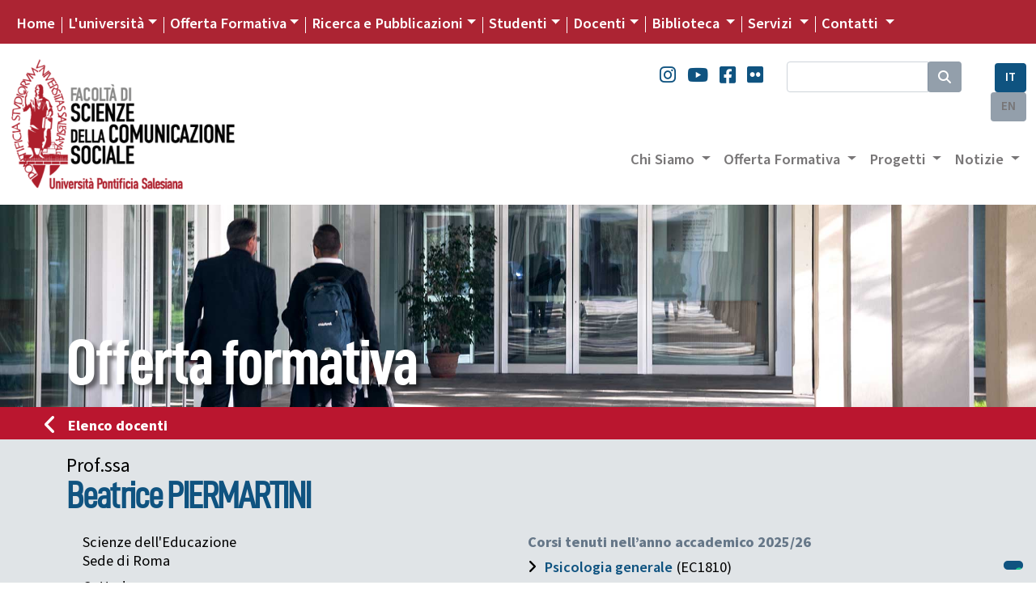

--- FILE ---
content_type: text/html; charset=UTF-8
request_url: https://fsc.unisal.it/docente/300813
body_size: 11463
content:

<!DOCTYPE html>
<html lang="it">

<head>
  <script type="text/javascript">
    var _iub = _iub || [];
    _iub.csConfiguration = {
      "siteId": 4104313,
      "cookiePolicyId": 93753809,
      "lang": "it",
      "storage": {
        "useSiteId": true
      }
    };
  </script>
  <script type="text/javascript" src="https://cs.iubenda.com/autoblocking/4104313.js"></script>
  <script type="text/javascript" src="//cdn.iubenda.com/cs/gpp/stub.js"></script>
  <script type="text/javascript" src="//cdn.iubenda.com/cs/iubenda_cs.js" charset="UTF-8" async></script>
  <meta charset="utf-8">

<!--
<meta name="viewport" content="width=device-width, initial-scale=1.0">  
<meta name="viewport" content="width=device-width, user-scalable=yes,initial-scale=1.0, minimum-scale=1.0">
-->
<meta name="viewport" content="width=device-width, initial-scale=1.0">

<meta name="mobile-web-app-capable" content="yes">


<meta name="description" content="Docente" />
<meta name="keywords" content="università salesiana, pontifical university, pontificial university, giovani, don bosco, educazione salesiana, pastorale giovanile salesiana, formazione culturale salesiana, sistema preventivo, educazione professionale, osservatorio giovani, osservatorio della gioventù, formazione professionale, sociologia della gioventù, scuola e formazione salesiana" />



<meta name="robots" content="index, follow">
<meta name="google-site-verification" content="LAOZ9GiLktmrWyMj3LPaKHsWr9g3bwWk2L7B1i8i7m8" />
<link rel="canonical" href="https://www.unisal.it/" />
<link rel="image_src" href="https://www.unisal.it/images/_set/logo-ups.jpg" />
<meta property="og:type" content="article" />
<meta property="og:title" content="Unisal" />
<meta property="og:description" content="Docente" />
<meta property="og:url" content="https://www.unisal.it/docente" />
<meta property="og:site_name" content="Università Pontificia Salesiana" />
<meta property="og:image" itemprop="image" content="https://www.unisal.it/images/_set/logo-ups.jpg" />
<meta property="og:locale" content="it_IT" />
<meta name="twitter:card" content="summary" />
<meta name="twitter:description" content="Docente" />
<meta name="twitter:title" content="UNISAL" />
<meta name="twitter:site" content="@Unisal" />
<meta name="twitter:image" content="https://www.unisal.it/images/_set/logo-ups.jpg" />

<!-- Fonts -->
<link rel="stylesheet" href="https://use.typekit.net/aab0qxa.css">
<!--
  <link href="https://fonts.googleapis.com/css?family=Source+Sans+Pro:300,300i,400,400i,600,700,700i,900,900i&display=swap" rel="stylesheet">
-->
<link rel="stylesheet" href="https://cdnjs.cloudflare.com/ajax/libs/font-awesome/6.4.2/css/all.min.css" integrity="sha512-z3gLpd7yknf1YoNbCzqRKc4qyor8gaKU1qmn+CShxbuBusANI9QpRohGBreCFkKxLhei6S9CQXFEbbKuqLg0DA==" crossorigin="anonymous" referrerpolicy="no-referrer" />


<!-- Latest compiled and minified CSS -->
<!-- CSS only -->
<!-- BS - OLD VERSION - <link rel="stylesheet" href="https://maxcdn.bootstrapcdn.com/bootstrap/4.3.1/css/bootstrap.min.css"> -->
<!-- BS5 -->
<link href="https://cdn.jsdelivr.net/npm/bootstrap@5.0.2/dist/css/bootstrap.min.css" rel="stylesheet" integrity="sha384-EVSTQN3/azprG1Anm3QDgpJLIm9Nao0Yz1ztcQTwFspd3yD65VohhpuuCOmLASjC" crossorigin="anonymous">

<!-- CSS -->
<link rel="stylesheet" href="/templates/unisal/it/css/flexslider-fonts.css" />
<link rel="stylesheet" href="https://cdnjs.cloudflare.com/ajax/libs/flexslider/2.7.2/flexslider.min.css" integrity="sha512-c7jR/kCnu09ZrAKsWXsI/x9HCO9kkpHw4Ftqhofqs+I2hNxalK5RGwo/IAhW3iqCHIw55wBSSCFlm8JP0sw2Zw==" crossorigin="anonymous" referrerpolicy="no-referrer" />
<link rel="stylesheet" href="/templates/unisal/it/css/animations.css" />
<link rel="stylesheet" href="/templates/unisal/it/css/style.css?ver=621929841" />
<link rel="stylesheet" href="/templates/unisal/it/css/style_responsive.css?ver=621929841" />
<link rel="stylesheet" href="/templates/unisal/it/css/pixelfabrica.css" />
<link rel="stylesheet" type="text/css" href="/templates/unisal/it/css/colors/fsc.css" />
  <link rel="stylesheet" href="/templates/unisal/it/css/docenti/singolo-docente.css" />





<!--[if lt IE 9]><script src="/media/jui/js/html5.js?1ee3023ea9f0264f798175bdd525925b" type="text/javascript"></script><![endif]-->
<!--<script src="https://www.unisal.it/home/hp_js/jquery.js" type="text/javascript"></script>-->
<!-- jQuery 341 -   
<script src="https://ajax.googleapis.com/ajax/libs/jquery/3.4.1/jquery.min.js"></script> -->
<!-- jQuery 360 -->
<script src="https://code.jquery.com/jquery-3.6.0.min.js" integrity="sha256-/xUj+3OJU5yExlq6GSYGSHk7tPXikynS7ogEvDej/m4=" crossorigin="anonymous"></script>
<!-- BS - OLD VERSION --
<script src="https://cdnjs.cloudflare.com/ajax/libs/popper.js/1.14.7/umd/popper.min.js"></script>
<script src="https://maxcdn.bootstrapcdn.com/bootstrap/4.3.1/js/bootstrap.min.js"></script>  -->

<!-- BS 5 JS -->
<script src="https://cdn.jsdelivr.net/npm/@popperjs/core@2.9.2/dist/umd/popper.min.js" integrity="sha384-IQsoLXl5PILFhosVNubq5LC7Qb9DXgDA9i+tQ8Zj3iwWAwPtgFTxbJ8NT4GN1R8p" crossorigin="anonymous"></script>
<script src="https://cdn.jsdelivr.net/npm/bootstrap@5.0.2/dist/js/bootstrap.min.js" integrity="sha384-cVKIPhGWiC2Al4u+LWgxfKTRIcfu0JTxR+EQDz/bgldoEyl4H0zUF0QKbrJ0EcQF" crossorigin="anonymous"></script>
<script src="/templates/unisal/it/js/touch-punch.js"></script>

<link rel="stylesheet" href="https://cdnjs.cloudflare.com/ajax/libs/fancybox/3.2.5/jquery.fancybox.min.css" />
<script src="https://cdnjs.cloudflare.com/ajax/libs/fancybox/3.2.5/jquery.fancybox.min.js"></script>
<script src="/templates/unisal/it/js/pixelfabrica.js"></script>
<script src="https://cdnjs.cloudflare.com/ajax/libs/flexslider/2.7.2/jquery.flexslider-min.js" integrity="sha512-BmoWLYENsSaAfQfHszJM7cLiy9Ml4I0n1YtBQKfx8PaYpZ3SoTXfj3YiDNn0GAdveOCNbK8WqQQYaSb0CMjTHQ==" crossorigin="anonymous" referrerpolicy="no-referrer"></script>

<script src="/templates/unisal/it/js/script.js?ver=621929841"></script>
<script src="/templates/unisal/it/js/docenti/singolo.js"></script>
<!-- FAVICON -->
<link rel="apple-touch-icon" sizes="57x57" href="/images/_set/favicon/apple-icon-57x57.png">
<link rel="apple-touch-icon" sizes="60x60" href="/images/_set/favicon/apple-icon-60x60.png">
<link rel="apple-touch-icon" sizes="72x72" href="/images/_set/favicon/apple-icon-72x72.png">
<link rel="apple-touch-icon" sizes="76x76" href="/images/_set/favicon/apple-icon-76x76.png">
<link rel="apple-touch-icon" sizes="114x114" href="/images/_set/favicon/apple-icon-114x114.png">
<link rel="apple-touch-icon" sizes="120x120" href="/images/_set/favicon/apple-icon-120x120.png">
<link rel="apple-touch-icon" sizes="144x144" href="/images/_set/favicon/apple-icon-144x144.png">
<link rel="apple-touch-icon" sizes="152x152" href="/images/_set/favicon/apple-icon-152x152.png">
<link rel="apple-touch-icon" sizes="180x180" href="/images/_set/favicon/apple-icon-180x180.png">
<link rel="icon" type="image/png" sizes="192x192" href="/images/_set/favicon/android-icon-192x192.png">
<link rel="icon" type="image/png" sizes="32x32" href="/images/_set/favicon/favicon-32x32.png">
<link rel="icon" type="image/png" sizes="96x96" href="/images/_set/favicon/favicon-96x96.png">
<link rel="icon" type="image/png" sizes="16x16" href="/images/_set/favicon/favicon-16x16.png">
<meta name="msapplication-TileColor" content="#ffffff">
<meta name="msapplication-TileImage" content="/images/_set/favicon/ms-icon-144x144.png">
<meta name="theme-color" content="#ffffff">

<link rel="shortcut icon" type="image/vnd.microsoft.icon" href="/images/_set/favicon/favicon.ico" />

<!-- Global site tag (gtag.js) - Google Analytics -->
<script async src="https://www.googletagmanager.com/gtag/js?id=UA-148934404-1"></script>
<script>
  window.dataLayer = window.dataLayer || [];

  function gtag() {
    dataLayer.push(arguments);
  }
  gtag('js', new Date());

  gtag('config', 'UA-148934404-1');
</script>
  <title>Facoltà di Scienze della Comunicazione Sociale - Università Pontificia Salesiana</title>
  </head>

<body class="fsc">
  <header class="custom-header sticky-lg-top">
    <div id="top-nav-wrapper" class="bg-unisal">
      <div class="container-fluid">
        <div class="wrapper">
          <div class="row">
            <div class="col">
              <div class="top-nav">
                <nav class="navbar navbar-expand-lg navbar-dark">
  <button class="navbar-toggler" type="button" data-bs-toggle="collapse" data-bs-target="#navbarSupportedContent" aria-controls="navbarSupportedContent" aria-expanded="false" aria-label="Toggle navigation">
    <span class="navbar-toggler-icon"></span>
  </button>
  <div class="collapse navbar-collapse" id="navbarSupportedContent">
    <ul class="navbar-nav me-auto topnav mb-2 mb-lg-0">
      
      
                    <li class="nav-item first-item">
                                <a class="nav-link active" aria-current="page" href="https://www.unisal.it/">Home</a>
            </li>

        
      
                    <li class="nav-item dropdown custom-dropdown">
                <a class="nav-link dropdown-toggle" href="#" data-bs-toggle="dropdown" data-bs-auto-close="outside" aria-expanded="false">L'università</a>
                <div id="universita" class="dropdown-menu shadow" data-bs-popper="none">
                    <div class="mega-content px-4">
                        <div class="container-fluid">
                            
                                                        <div class="row gx-5">
                            
                                                            <div class="col py-4 border-end">
                                    
                                                                            <h5>
                                                                                            Chi Siamo                                                                                    </h5>
                                    
                                    <div class="item-list">
                                                                                                                                    <a href="https://www.unisal.it/page/24-identita-missione" class="dropdown-item">
                                                    Identità, Missione e Programma                                                </a>
                                                                                                                                                                                <a href="https://www.unisal.it/page/4-storia" class="dropdown-item">
                                                    Storia                                                </a>
                                                                                                                                                                                <a href="https://www.unisal.it/page/7-pastorale-universitaria" class="dropdown-item">
                                                    Pastorale Universitaria                                                </a>
                                                                                                                                                                                <a href="https://www.unisal.it/page/29-ups-nel-mondo" class="dropdown-item">
                                                    UPS nel Mondo                                                </a>
                                                                                                                                                                                <a href="https://www.unisal.it/page/6088-convenzioni-accordi" class="dropdown-item">
                                                    Accordi con altre Università                                                </a>
                                                                                                                        </div>
                                </div>
                                                            <div class="col py-4 border-end">
                                    
                                                                            <h5>
                                                                                            Struttura                                                                                    </h5>
                                    
                                    <div class="item-list">
                                                                                                                                    <a href="https://www.unisal.it/page/30-autorita-accademiche" class="dropdown-item">
                                                    Autorità                                                </a>
                                                                                                                                                                                <a href="https://www.unisal.it/page/5-organi-accademici" class="dropdown-item">
                                                    Organi accademici                                                </a>
                                                                                                                                                                                <a href="https://www.unisal.it/page/31-consigli-e-commissioni" class="dropdown-item">
                                                    Consigli e Commissioni                                                </a>
                                                                                                                                                                                <a href="https://www.unisal.it/list/docenti" class="dropdown-item">
                                                    Docenti                                                </a>
                                                                                                                                                                                <a href="https://www.unisal.it/page/1633-studenti" class="dropdown-item">
                                                    Studenti                                                </a>
                                                                                                                        </div>
                                </div>
                                                            <div class="col py-4 border-end">
                                    
                                                                            <h5>
                                                                                            Qualità                                                                                    </h5>
                                    
                                    <div class="item-list">
                                                                                                                                    <a href="https://www.unisal.it/page/26-didattica" class="dropdown-item">
                                                    Didattica                                                </a>
                                                                                                                                                                                <a href="https://www.unisal.it/page/27-titoli-accademici" class="dropdown-item">
                                                    Titoli accademici                                                </a>
                                                                                                                                                                                <a href="https://www.unisal.it/page/1634-offerta-formativa" class="dropdown-item">
                                                    Offerta Formativa                                                </a>
                                                                                                                                                                                <a href="https://www.unisal.it/page/34-progetto-istituzionale-strategico-2022-2027" class="dropdown-item">
                                                    Progetto Istituzionale e Strategico                                                </a>
                                                                                                                        </div>
                                </div>
                                                            <div class="col py-4">
                                    
                                                                            <h5>
                                                                                            Statuti, regolamenti e norme                                                                                    </h5>
                                    
                                    <div class="item-list">
                                                                                                                                    <a href="https://www.unisal.it/page/1832-statuti-generali-e-ordinamento-degli-studi" class="dropdown-item">
                                                    Statuti e ordinamento degli Studi                                                </a>
                                                                                                                                                                                <a href="https://www.unisal.it/page/1834-statuti-generali-e-di-facolta" class="dropdown-item">
                                                    Statuti generali e di facoltà                                                </a>
                                                                                                                                                                                <a href="https://www.unisal.it//images/Rettorato/UPS-linee-guida-sul-contrasto-al-plagio.pdf" class="dropdown-item">
                                                    Documentazione antiplagio                                                </a>
                                                                                                                                                                                <a href="https://www.unisal.it/page/4839-documentazione-molestie" class="dropdown-item">
                                                    Documentazione molestie                                                </a>
                                                                                                                                                                                <a href="https://www.unisal.it/page/6727-safeguarding" class="dropdown-item">
                                                    Safeguarding                                                </a>
                                                                                                                        </div>
                                </div>
                            
                                                        </div> 
                        </div>
                    </div>
                </div>
            </li>

        
      
                    <li class="nav-item dropdown custom-dropdown">
                <a class="nav-link dropdown-toggle" href="#" data-bs-toggle="dropdown" data-bs-auto-close="outside" aria-expanded="false">Offerta Formativa</a>
                <div id="offerta-formativa" class="dropdown-menu shadow" data-bs-popper="none">
                    <div class="mega-content px-3">
                        <div class="container-fluid">
                            
                                                        <div class="row">
                                <div class="col-md-12 col-sm-12">
                                    <div class="row-cols-1 row-cols-sm-1 row-cols-md-3 gx-5 row">
                            
                                                            <div class="col py-4 border-end">
                                    
                                                                            <h5>
                                                                                            <a href="https://teologia.unisal.it/">Facoltà di Teologia</a>
                                            
                                                                                    </h5>
                                    
                                    <div class="item-list">
                                                                                                                                    <a href="https://teologia.unisal.it/page/3181-baccalaureato-in-teologia" class="dropdown-item">
                                                    Baccalaureato in Teologia                                                </a>
                                                                                                                                                                                <a href="https://teologia.unisal.it/page/3193-diploma-di-teologia" class="dropdown-item">
                                                    Diploma di Teologia                                                </a>
                                                                                                                                                                                <a href="https://teologia.unisal.it/page/3183-licenza-in-teologia-dogmatica" class="dropdown-item">
                                                    Licenza in Teologia Dogmatica                                                </a>
                                                                                                                                                                                <a href="https://teologia.unisal.it/page/3184-licenza-in-teologia-pastorale-pastorale-giovanile" class="dropdown-item">
                                                    Licenza in Pastorale Giovanile                                                </a>
                                                                                                                                                                                <a href="https://teologia.unisal.it/page/3186-licenza-in-teologia-spirituale-spiritualita-giovanile" class="dropdown-item">
                                                    Licenza in Spiritualità Giovanile                                                </a>
                                                                                                                                                                                <a href="https://teologia.unisal.it/page/3187-licenza-in-teologia-spirituale-formazione-dei-formatori-e-animatori-vocazionali" class="dropdown-item long-item">
                                                    Licenza in Formazione<br />dei Formatori e Animatori Vocazionali                                                </a>
                                                                                                                                                                                <a href="https://teologia.unisal.it/page/3188-licenza-in-teologia-spirituale-studi-salesiani" class="dropdown-item">
                                                    Licenza in Studi Salesiani                                                </a>
                                                                                                                                                                                <a href="https://teologia.unisal.it/page/3192-regolamenti-di-dottorato" class="dropdown-item">
                                                    Dottorato                                                </a>
                                                                                                                                                                                                                                     <hr />
                                                                                                                                                                                                                                <a href="https://teologia.unisal.it/page/4979-anno-di-pastorale" class="dropdown-item">
                                                    Anno di Pastorale                                                </a>
                                                                                                                        </div>
                                </div>
                                                            <div class="col py-4 border-end">
                                    
                                                                            <h5>
                                                                                            <a href="https://filosofia.unisal.it/">Facoltà di Filosofia</a>
                                            
                                                                                    </h5>
                                    
                                    <div class="item-list">
                                                                                                                                    <a href="https://filosofia.unisal.it/page/3153-baccalaureato" class="dropdown-item">
                                                    Baccalaureato in Filosofia                                                </a>
                                                                                                                                                                                <a href="https://filosofia.unisal.it/page/5716-baccalaureato-in-management-e-diritto-degli-ets-settore-e-delleconomia-sociale" class="dropdown-item long-item">
                                                    Baccalaureato in Management e Diritto<br />degli ETS e dell'Economia Sociale                                                </a>
                                                                                                                                                                                <a href="https://filosofia.unisal.it/page/4409-licenza-in-filosofia" class="dropdown-item">
                                                    Licenza in Filosofia                                                </a>
                                                                                                                                                                                <a href="https://filosofia.unisal.it/page/5715-licenza-in-etica-economia-e-diritto-del-terzo-settore" class="dropdown-item long-item">
                                                    Licenza in Etica economia <br />e diritto del Terzo settore                                                </a>
                                                                                                                                                                                <a href="https://filosofia.unisal.it/page/3154-licenza-in-scienze-storico-antropologiche" class="dropdown-item">
                                                    Licenza in Scienze storico-antropologiche                                                </a>
                                                                                                                                                                                <a href="https://filosofia.unisal.it/page/4334-licenza-in-scienze-umane-e-sociali" class="dropdown-item">
                                                    Licenza in Scienze umane e sociali                                                </a>
                                                                                                                                                                                <a href="https://filosofia.unisal.it/page/3156-diploma-universitario" class="dropdown-item">
                                                    Diploma universitario in Filosofia                                                </a>
                                                                                                                                                                                <a href="https://filosofia.unisal.it/page/3157-diploma-di-formazione-superiore" class="dropdown-item">
                                                    Diploma di formazione superiore in Filosofia                                                </a>
                                                                                                                                                                                <a href="https://filosofia.unisal.it/page/3155-dottorato" class="dropdown-item">
                                                    Dottorato                                                </a>
                                                                                                                        </div>
                                </div>
                                                            <div class="col py-4">
                                    
                                                                            <h5>
                                                                                            <a href="https://fse.unisal.it/">Facoltà di Scienze dell'Educazione</a>
                                            
                                                                                    </h5>
                                    
                                    <div class="item-list">
                                                                                                                                    <a href="https://psicologia.unisal.it" class="dropdown-item">
                                                    Psicologia                                                </a>
                                                                                                                                                                                <a href="https://fse.unisal.it/page/4310-curricolo-pedagogia-sociale" class="dropdown-item">
                                                    Pedagogia Sociale                                                </a>
                                                                                                                                                                                <a href="https://fse.unisal.it/page/4312-curricolo-catechetica" class="dropdown-item">
                                                    Catechetica                                                </a>
                                                                                                                                                                                <a href="https://fse.unisal.it/page/4311-curricolo-pedagogia-per-la-scuola-e-per-la-formazione-professionale" class="dropdown-item">
                                                    Pedagogia per la scuola<br />e per la formazione professionale                                                </a>
                                                                                                                                                                                <a href="https://fse.unisal.it/page/4313-curricolo-educazione-religiosa" class="dropdown-item">
                                                    Educazione religiosa                                                </a>
                                                                                                                                                                                <a href="https://fse.unisal.it/page/4314-curricolo-pedagogia-vocazionale" class="dropdown-item">
                                                    Pedagogia vocazionale                                                </a>
                                                                                                                                                                                <a href="https://fse.unisal.it/page/4315-curricolo-pedagogia-e-comunicazione" class="dropdown-item">
                                                    Pedagogia e Comunicazione                                                </a>
                                                                                                                                                                                <a href="https://fse.unisal.it/page/4316-dottorato" class="dropdown-item">
                                                    Dottorato                                                </a>
                                                                                                                        </div>
                                </div>
                                                            <div class="col py-4 border-end border-top">
                                    
                                                                            <h5>
                                                                                            <a href="https://latinitas.unisal.it/">Facoltà di Lettere Cristiane e Classiche</a>
                                            
                                                                                    </h5>
                                    
                                    <div class="item-list">
                                                                                                                                    <a href="https://latinitas.unisal.it/page/3206-baccalaureato" class="dropdown-item">
                                                    Baccalaureato in Lettere Cristiane e Classiche                                                </a>
                                                                                                                                                                                <a href="https://latinitas.unisal.it/page/3207-licenza" class="dropdown-item">
                                                    Licenza in Lettere Cristiane e Classiche                                                </a>
                                                                                                                                                                                <a href="https://latinitas.unisal.it/page/3209-diploma-in-latino-ecclesiastico" class="dropdown-item">
                                                    Diploma in latino ecclesiastico                                                </a>
                                                                                                                                                                                <a href="https://latinitas.unisal.it/page/3200-dottorato" class="dropdown-item">
                                                    Dottorato                                                </a>
                                                                                                                        </div>
                                </div>
                                                            <div class="col py-4 border-end border-top">
                                    
                                                                            <h5>
                                                                                            <a href="https://fsc.unisal.it/">Facoltà di Scienze della Comunicazione sociale</a>
                                            
                                                                                    </h5>
                                    
                                    <div class="item-list">
                                                                                                                                    <a href="https://fsc.unisal.it/page/1654-comunicazione-sociale-media-digitali-e-cultura" class="dropdown-item long-item">
                                                    Comunicazione sociale<br />Media Digitali e Cultura                                                </a>
                                                                                                                                                                                <a href="https://fsc.unisal.it/page/1655-comunicazione-sociale-media-digitali-e-cultura-indirizzo-comunicazione-pastorale" class="dropdown-item long-item">
                                                    Comunicazione sociale<br />Media digitali e Cultura, indirizzo Pastorale                                                </a>
                                                                                                                                                                                <a href="https://fsc.unisal.it/page/3218-dottorato" class="dropdown-item">
                                                    Dottorato                                                </a>
                                                                                                                        </div>
                                </div>
                                                            <div class="col py-4 border-top">
                                    
                                                                            <h5>
                                                                                            Altri corsi                                                                                    </h5>
                                    
                                    <div class="item-list">
                                                                                                                                    <a href="https://www.unisal.it/page/1723-post-lauream" class="dropdown-item">
                                                    Post Lauream                                                </a>
                                                                                                                                                                                <a href="https://www.unisal.it/page/1745-altri-corsi" class="dropdown-item">
                                                    Aggiornamento e Formazione                                                </a>
                                                                                                                        </div>
                                </div>
                            
                                                                </div> </div> </div> 
                        </div>
                    </div>
                </div>
            </li>

        
      
                    <li class="nav-item dropdown custom-dropdown">
                <a class="nav-link dropdown-toggle" href="#" data-bs-toggle="dropdown" data-bs-auto-close="outside" aria-expanded="false">Ricerca e Pubblicazioni</a>
                <div id="ricerca" class="dropdown-menu shadow" data-bs-popper="none">
                    <div class="mega-content px-4">
                        <div class="container-fluid">
                            
                                                        <div class="row gx-5">
                            
                                                            <div class="col py-4 border-end">
                                    
                                                                            <h5>
                                                                                            Progetti                                                                                    </h5>
                                    
                                    <div class="item-list">
                                                                                                                                    <a href="https://www.unisal.it/page/6843-esperienza-educativa" class="dropdown-item">
                                                    Esperienza educativa salesiana                                                </a>
                                                                                                                                                                                <a href="https://www.unisal.it/page/4928-giovani-affetti-identita" class="dropdown-item">
                                                    Giovani, affetti e identità                                                </a>
                                                                                                                                                                                <a href="https://francescodisales.unisal.it/" class="dropdown-item">
                                                    San Francesco di Sales                                                </a>
                                                                                                                                                                                <a href="https://www.unisal.it/page/21-giovani-e-scelte-di-vita" class="dropdown-item">
                                                    Giovani e scelte di vita                                                </a>
                                                                                                                                                                                <a href="https://www.unisal.it/page/4943-green-ups" class="dropdown-item">
                                                    Green UPS                                                </a>
                                                                                                                        </div>
                                </div>
                                                            <div class="col py-4 border-end">
                                    
                                                                            <h5>
                                                                                            Centri di Ricerca                                                                                    </h5>
                                    
                                    <div class="item-list">
                                                                                                                                    <a href="https://www.unisal.it/page/1632-osservatorio-internazionale-della-gioventu" class="dropdown-item">
                                                    Osservatorio della Gioventù                                                </a>
                                                                                                                                                                                <a href="https://www.unisal.it/page/1635-centro-studi-don-bosco" class="dropdown-item">
                                                    Centro Studi Don Bosco                                                </a>
                                                                                                                                                                                <a href="https://www.salesian.online/" class="dropdown-item">
                                                    Salesian Online                                                </a>
                                                                                                                                                                                <a href="https://www.unisal.it/page/6466-salesian-ai" class="dropdown-item">
                                                    Salesian AI                                                </a>
                                                                                                                        </div>
                                </div>
                                                            <div class="col py-4 border-end">
                                    
                                                                            <h5>
                                             
                                                <a target="_blank" href="https://www.editricelas.it">Editrice LAS</a>
                                                                                    </h5>
                                    
                                    <div class="item-list">
                                                                                                                                    <a href="https://editricelas.it/" target="_blank" class="dropdown-item">
                                                    Novità                                                </a>
                                                                                                                                                                                <a href="https://editricelas.it/16-libri" target="_blank" class="dropdown-item">
                                                    Libri                                                </a>
                                                                                                                                                                                <a href="https://editricelas.it/17-e-book" target="_blank" class="dropdown-item">
                                                    Ebook                                                </a>
                                                                                                                        </div>
                                </div>
                                                            <div class="col py-4">
                                    
                                                                            <h5>
                                                                                            Riviste                                                                                    </h5>
                                    
                                    <div class="item-list">
                                                                                                                                    <a href="https://salesianum.unisal.it" class="dropdown-item">
                                                    Salesianum                                                </a>
                                                                                                                                                                                <a href="https://www.unisal.it/page/37-orientamenti-pedagogici" class="dropdown-item">
                                                    Orientamenti pedagogici                                                </a>
                                                                                                                                                                                <a href="http://rivistadipedagogiareligiosa.unisal.it/?page_id=18239" class="dropdown-item">
                                                    Catechetica ed Educazione                                                </a>
                                                                                                                                                                                <a href="https://www.unisal.it/page/5868-rivista-notizie-ups" class="dropdown-item">
                                                    Notizie UPS                                                </a>
                                                                                                                        </div>
                                </div>
                            
                                                        </div> 
                        </div>
                    </div>
                </div>
            </li>

        
      
                    <li class="nav-item dropdown custom-dropdown">
                <a class="nav-link dropdown-toggle" href="#" data-bs-toggle="dropdown" data-bs-auto-close="outside" aria-expanded="false">Studenti</a>
                <div id="studenti" class="dropdown-menu shadow" data-bs-popper="none">
                    <div class="mega-content px-4">
                        <div class="container-fluid">
                            
                                                        <div class="row gx-5">
                            
                                                            <div class="col py-4 border-end">
                                    
                                                                            <h5>
                                                                                            <a href="https://www.unisal.it/page/16-segreteria-generale">Segreteria Generale</a>
                                            
                                                                                    </h5>
                                    
                                    <div class="item-list">
                                                                                                                                    <a href="https://www.unisal.it/page/4914-orientamento" class="dropdown-item">
                                                    Orientamento                                                </a>
                                                                                                                                                                                <a href="https://www.unisal.it/page/4460-modalita-di-iscrizione-ups" class="dropdown-item">
                                                    Iscrizioni                                                </a>
                                                                                                                                                                                <a href="https://www.unisal.it/page/1848-tasse-accademiche" class="dropdown-item">
                                                    Tasse Accademiche                                                </a>
                                                                                                                                                                                <a href="https://sas.unisal.it/?id=oralez" target="_blank" class="dropdown-item">
                                                    Orari delle lezioni                                                </a>
                                                                                                                                                                                <a href="https://sas.unisal.it/?id=calendari" target="_blank" class="dropdown-item">
                                                    Calendario Accademico                                                </a>
                                                                                                                                                                                <a href="https://sas.unisal.it/" target="_blank" class="dropdown-item">
                                                    Avvisi e Scadenze                                                </a>
                                                                                                                                                                                                                                     <div class="dropdown-divider"></div>
                                                                                                                                                                                                                                <a href="https://www.unisal.it/page/16-segreteria-generale" class="dropdown-item">
                                                    Ordo Accademico                                                </a>
                                                                                                                                                                                <a href="https://www.unisal.it/page/1746-annuario-ups" class="dropdown-item">
                                                    Annuario                                                </a>
                                                                                                                                                                                                                                     <div class="dropdown-divider"></div>
                                                                                                                                                                                                                                <a href="https://www.unisal.it/list/corsi" class="dropdown-item">
                                                    Elenco dei Corsi                                                </a>
                                                                                                                                                                                <a href="https://sas.unisal.it/?id=corsiprog" target="_blank" class="dropdown-item">
                                                    Programmi dei corsi                                                </a>
                                                                                                                                                                                                                                     <div class="dropdown-divider"></div>
                                                                                                                                                                                                                                <a href="https://www.unisal.it/page/7-pastorale-universitaria" class="dropdown-item">
                                                    Pastorale Universitaria                                                </a>
                                                                                                                        </div>
                                </div>
                                                            <div class="col py-4">
                                    
                                                                            <h5>
                                                                                            Risorse Online                                                                                    </h5>
                                    
                                    <div class="item-list">
                                                                                                                                    <a href="https://sas.unisal.it/" target="_blank" class="dropdown-item">
                                                    SAS                                                </a>
                                                                                                                                                                                <a href="https://geco.unisal.it/" target="_blank" class="dropdown-item">
                                                    GECO                                                </a>
                                                                                                                                                                                <a href="https://www.unisal.it/page/1657-citavi" target="_blank" class="dropdown-item">
                                                    CITAVI                                                </a>
                                                                                                                                                                                <a href="https://www.unisal.it/page/14-mediateca" class="dropdown-item">
                                                    Mediateca                                                </a>
                                                                                                                                                                                <a href="https://outlook.office365.com/mail/" target="_blank" class="dropdown-item">
                                                    Webmail                                                </a>
                                                                                                                        </div>
                                </div>
                            
                                                        </div> 
                        </div>
                    </div>
                </div>
            </li>

        
      
                    <li class="nav-item dropdown custom-dropdown">
                <a class="nav-link dropdown-toggle" href="#" data-bs-toggle="dropdown" data-bs-auto-close="outside" aria-expanded="false">Docenti</a>
                <div id="docenti" class="dropdown-menu shadow" data-bs-popper="none">
                    <div class="mega-content px-4">
                        <div class="container-fluid">
                            
                                                        <div class="row gx-5">
                            
                                                            <div class="col py-4 border-end">
                                    
                                                                            <h5>
                                                                                            <a href="https://www.unisal.it/page/16-segreteria-generale">Segreteria Generale</a>
                                            
                                                                                    </h5>
                                    
                                    <div class="item-list">
                                                                                                                                    <a href="https://www.unisal.it/list/docenti" target="_blank" class="dropdown-item">
                                                    Elenco Docenti                                                </a>
                                                                                                                                                                                <a href="https://sas.unisal.it/?id=oralez" target="_blank" class="dropdown-item">
                                                    Orari delle lezioni                                                </a>
                                                                                                                                                                                <a href="https://sas.unisal.it/?id=calendari" target="_blank" class="dropdown-item">
                                                    Calendario Accademico                                                </a>
                                                                                                                                                                                <a href="https://sas.unisal.it/" target="_blank" class="dropdown-item">
                                                    Avvisi e Scadenze                                                </a>
                                                                                                                                                                                                                                     <div class="dropdown-divider"></div>
                                                                                                                                                                                                                                <a href="https://www.unisal.it/page/16-segreteria-generale" class="dropdown-item">
                                                    Ordo Accademico                                                </a>
                                                                                                                                                                                <a href="https://www.unisal.it/page/1746-annuario-ups" class="dropdown-item">
                                                    Annuario                                                </a>
                                                                                                                                                                                                                                     <div class="dropdown-divider"></div>
                                                                                                                                                                                                                                <a href="https://www.unisal.it/list/corsi" class="dropdown-item">
                                                    Elenco dei Corsi                                                </a>
                                                                                                                                                                                <a href="https://sas.unisal.it/?id=corsiprog" target="_blank" class="dropdown-item">
                                                    Programmi dei corsi                                                </a>
                                                                                                                        </div>
                                </div>
                                                            <div class="col py-4">
                                    
                                                                            <h5>
                                                                                            Risorse Online                                                                                    </h5>
                                    
                                    <div class="item-list">
                                                                                                                                    <a href="https://sas.unisal.it/" target="_blank" class="dropdown-item">
                                                    SAS                                                </a>
                                                                                                                                                                                <a href="https://geco.unisal.it/" target="_blank" class="dropdown-item">
                                                    GECO                                                </a>
                                                                                                                                                                                <a href="https://www.unisal.it/page/1657-citavi" target="_blank" class="dropdown-item">
                                                    CITAVI                                                </a>
                                                                                                                                                                                <a href="https://www.unisal.it/page/14-mediateca" class="dropdown-item">
                                                    Mediateca                                                </a>
                                                                                                                                                                                <a href="https://outlook.office365.com/mail/" target="_blank" class="dropdown-item">
                                                    Webmail                                                </a>
                                                                                                                        </div>
                                </div>
                            
                                                        </div> 
                        </div>
                    </div>
                </div>
            </li>

        
      
                    <li class="nav-item dropdown no-megamenu">
                                <a href="https://www.unisal.it/page/10-biblioteca-don-bosco" class="nav-link dropdown-toggle" id="navbarDropdown" role="button" data-bs-toggle="dropdown" aria-expanded="false">
                    Biblioteca                </a>
                <ul class="dropdown-menu" aria-labelledby="navbarDropdown">
                                                                        <li>
                                <a href="https://biblioteca.unisal.it" target="_blank" class="dropdown-item">
                                    Biblioteca Don Bosco                                </a>
                            </li>
                                                            </ul>
            </li>

        
      
                    <li class="nav-item dropdown no-megamenu">
                                <a href="#" class="nav-link dropdown-toggle" id="navbarDropdown" role="button" data-bs-toggle="dropdown" aria-expanded="false">
                    Servizi                </a>
                <ul class="dropdown-menu" aria-labelledby="navbarDropdown">
                                                                        <li>
                                <a href="https://www.unisal.it/page/12-centro-stampa" class="dropdown-item">
                                    Centro Stampa                                </a>
                            </li>
                                                                                                <li>
                                <a href="https://www.unisal.it/page/9-centro-di-servizi-informatici-e-telematici-cesit" class="dropdown-item">
                                    CeSIT                                </a>
                            </li>
                                                                                                <li>
                                <a href="https://www.unisal.it/page/11-centro-psicopedagogico" class="dropdown-item">
                                    Centro Psicopedagogico                                </a>
                            </li>
                                                                                                <li>
                                <a href="https://sites.google.com/site/bedandstudy/" target="_blank" class="dropdown-item">
                                    Alloggi Studenti                                </a>
                            </li>
                                                                                                <li>
                                <a href="https://www.unisal.it/page/1656-mensa-universitaria" class="dropdown-item">
                                    Bar e Mensa                                </a>
                            </li>
                                                                                                <div class="dropdown-divider"></div>
                                                                                                <li>
                                <a href="https://outlook.office365.com/mail/" target="_blank" class="dropdown-item">
                                    Webmail                                </a>
                            </li>
                                                            </ul>
            </li>

        
      
                    <li class="nav-item dropdown no-megamenu">
                                <a href="#" class="nav-link dropdown-toggle" id="navbarDropdown" role="button" data-bs-toggle="dropdown" aria-expanded="false">
                    Contatti                </a>
                <ul class="dropdown-menu" aria-labelledby="navbarDropdown">
                                                                        <li>
                                <a href="https://www.unisal.it/page/4710-comunicazione-e-sviluppo" class="dropdown-item">
                                    Comunicazione e Sviluppo                                </a>
                            </li>
                                                                                                <li>
                                <a href="https://www.unisal.it/page/4919-contatti" class="dropdown-item">
                                    Contatti                                </a>
                            </li>
                                                                                                <li>
                                <a href="https://www.unisal.it/page/36-dove-siamo" class="dropdown-item">
                                    Dove Siamo                                </a>
                            </li>
                                                            </ul>
            </li>

        
          </ul>
  </div>
</nav>
              </div>
            </div>
          </div>
        </div>
      </div>
    </div>
    <div class="container-fluid">
      <div class="row">
        <div class="col-md-3 col-sm-12 col-lg-3">
          <div class="logo py-3">
            <a href="/"><img id="logo-img" src="/templates/unisal/it/assets/loghi/fsc.png" class="logoups" /></a>
          </div>
        </div>
        <div class="col-md-9 col-sm-12 col-lg-9">
          <div class="wrapper-right social cerca">
            <div class="row justify-content-end">
              <div class="col-md-5 col-sm-12 col-lg-3">
                <div class="my-2">
                  <a href="https://www.instagram.com/fsc_unisal/" target="_blank"><span class="fab fa-instagram"></span></a>
				<a href="https://www.youtube.com/c/videoFSC" target="_blank"><span class="fab fa-youtube"></span></a>
				<a href="https://www.facebook.com/FSCunisal/" target="_blank"><span class="fab fa-facebook-square"></span></a>
				<a href="https://www.flickr.com/photos/fscunisal/albums" target="_blank"><span class="fab fa-flickr"></span></a>                </div>
              </div>
              <div class="col-md-5 col-sm-12 col-lg-3">
                <div class="cerca">
                  <form action="/search" method="GET" class="search-form">
                    <div class="input-group">
                      <input type="text" name="txt" class="form-control form-control-md custom-searchbox">
                      <div class="input-group-append">
                        <input type="submit" value="" class="btn btn-secondary btn-md iconfont">
                      </div>
                    </div>
                  </form>
                </div>
              </div>
              <div class="col-md-3 col-sm-12 col-lg-1">
                <div class="lang-selector">
                  <a id="lingua-it" href="/it" class="btn btn-link active">IT</a><a id="lingua-en" href="/en" class="btn btn-link">EN</a>                </div>
              </div>
            </div>
          </div>
          <div class="row justify-content-end">
            <div class="col-lg-6 col-sm-12 col-md-9 offset-lg-3">
              <div class="menu-contestuale" style="float:right;">
                <nav class="navbar navbar-expand-lg navbar-dark bg-white d-none d-lg-block">
<div class="container-fluid nav-contestuale">
	<button class="navbar-toggler" type="button" data-bs-toggle="collapse-facolta" data-bs-target="#facolta_nav">
		<span class="navbar-toggler-icon"></span>
	</button>
	<div class="collapse-facolta navbar-collapse" id="facolta_nav">
		<ul class="navbar-nav">
			<li class='nav-item dropdown no-megamenu'>
          <a class='nav-link dropdown-toggle' href='#' id='navbarDropdown' role='button' data-bs-toggle='dropdown' aria-expanded='false'>
            Chi Siamo
          </a>
          <ul class='dropdown-menu' aria-labelledby='navbarDropdown'><li><a class='dropdown-item' target='' href='https://fsc.unisal.it/page/3213-storia'>Storia</a></li><li><a class='dropdown-item' target='' href='https://fsc.unisal.it/page/3214-visione-missione-obiettivi'>Visione, missione, obiettivi</a></li><li><a class='dropdown-item' target='' href='https://fsc.unisal.it/page/3219-organi-di-facolta'>Organi di facoltà</a></li><li><a class='dropdown-item' target='' href='https://fsc.unisal.it/page/3215-offerta-formativa'>Offerta formativa</a></li><li><a class='dropdown-item' target='' href='https://fsc.unisal.it/list/docenti'>Docenti</a></li><li><a class='dropdown-item' target='' href='https://fsc.unisal.it/page/3220-risorse'>Risorse per la didattica</a></li><li><a class='dropdown-item' target='' href='https://fsc.unisal.it/page/3221-iscrizioni'>Iscrizioni</a></li><li><a class='dropdown-item' target='' href='https://fsc.unisal.it/page/3222-tasse'>Tasse</a></li><li><a class='dropdown-item' target='' href='https://fsc.unisal.it/page/3223-faq'>FAQ</a></li><li><a class='dropdown-item' target='' href='https://fsc.unisal.it/page/4384-contatti'>Contatti</a></li></ul>
            </li><li class='nav-item dropdown no-megamenu'>
          <a class='nav-link dropdown-toggle' href='#' id='navbarDropdown' role='button' data-bs-toggle='dropdown' aria-expanded='false'>
            Offerta Formativa
          </a>
          <ul class='dropdown-menu' aria-labelledby='navbarDropdown'><li><h5 class='dropdown-custom'>Comunicazione sociale,<br />Media digitali e Cultura</h5></li><li><a class='dropdown-item' target='' href='https://fsc.unisal.it/page/3216-baccalaureato'>Baccalaureato</a></li><li><a class='dropdown-item' target='' href='https://fsc.unisal.it/page/3217-licenza'>Licenza</a></li><li><a class='dropdown-item' target='' href='https://fsc.unisal.it/page/3218-dottorato'>Dottorato</a></li><li><h5 class='dropdown-custom'>Comunicazione sociale,<br />Media digitali e Cultura.<br />Indirizzo comunicazione pastorale</h5></li><li><a class='dropdown-item' target='' href='https://fsc.unisal.it/page/4349-baccalaureato-indirizzo-comunicazione-pastorale'>Baccalaureato</a></li><li><a class='dropdown-item' target='' href='https://fsc.unisal.it/page/3217-licenza'>Licenza</a></li><li><hr class='dropdown-divider'></li><li><a class='dropdown-item' target='' href='https://fsc.unisal.it/list/docenti'>Docenti</a></li><li><a class='dropdown-item' target='' href='https://fsc.unisal.it/list/corsi'>Corsi</a></li><li><a class='dropdown-item' target='' href='https://fsc.unisal.it/page/4485-orario-lezioni'>Orario delle lezioni</a></li><li><a class='dropdown-item' target='' href='https://fsc.unisal.it/page/3220-risorse-per-la-didattica'>Risorse per la didattica</a></li></ul>
            </li><li class='nav-item dropdown no-megamenu'>
          <a class='nav-link dropdown-toggle' href='#' id='navbarDropdown' role='button' data-bs-toggle='dropdown' aria-expanded='false'>
            Progetti
          </a>
          <ul class='dropdown-menu' aria-labelledby='navbarDropdown'><li><a class='dropdown-item' target='' href='https://fsc.unisal.it/page/17-open-prisma'>Open Prisma</a></li><li><a class='dropdown-item' target='' href='https://fsc.unisal.it/page/19-la-comunicazione'>La Comunicazione</a></li><li><a class='dropdown-item' target='' href='https://fsc.unisal.it/page/4606-dalla-parte-del-non-profit'>Dalla parte del non profit</a></li><li><a class='dropdown-item' target='' href='https://fsc.unisal.it/page/18-iacq-intelligenza-artificiale-e-computer-quantistici'>#IACQ - Intelligenza Artificiale<br /> e Computer Quantistici</a></li><li><a class='dropdown-item' target='' href='https://fsc.unisal.it/page/4385-chiesa-e-comunicazione'>Chiesa e Comunicazione</a></li><li><a class='dropdown-item' target='' href='https://fsc.unisal.it/page/4613-upsound-radio'>Upsound Radio</a></li><li><a class='dropdown-item' target='' href='https://fsc.unisal.it/dante2021/'>Dante 2021</a></li><li><a class='dropdown-item' target='' href='https://fsc.unisal.it/page/5805-social-media-essentials'>Social Media Essentials</a></li></ul>
            </li><li class='nav-item dropdown no-megamenu'>
          <a class='nav-link dropdown-toggle' href='#' id='navbarDropdown' role='button' data-bs-toggle='dropdown' aria-expanded='false'>
            Notizie
          </a>
          <ul class='dropdown-menu' aria-labelledby='navbarDropdown'><li><a class='dropdown-item' target='' href='https://fsc.unisal.it/notizie/'>Notizie</a></li><li><a class='dropdown-item' target='' href='https://fsc.unisal.it/notizie/appuntamenti'>Appuntamenti</a></li><li><a class='dropdown-item' target='' href='https://fsc.unisal.it/notizie/vita-universita'>Vita in FSC</a></li><li><a class='dropdown-item' target='' href='https://fsc.unisal.it/notizie/racconti'>Racconti</a></li><li><a class='dropdown-item' target='' href='https://fsc.unisal.it/notizie/pubblicazioni'>Pubblicazioni</a></li></ul>
            </li>		</ul>
	</div> <!-- navbar-collapse.// -->
</div> <!-- container-fluid.// -->
</nav>

<div class="accordion d-lg-none menu-facolta" id="accordion-menu-facolta">
  <div class="accordion-item">
    <h2 class="accordion-header" id="headingOne">
      <button class="accordion-button collapsed" type="button" data-bs-toggle="collapse" data-bs-target="#collapseOne" aria-expanded="true" aria-controls="collapseOne">
        Menu facoltà      </button>
    </h2>
    <div id="collapseOne" class="accordion-collapse collapse" aria-labelledby="headingOne" data-bs-parent="#accordion-menu-facolta">
      <div class="accordion-body">
      <ul class="navbar-nav">
			<li class='nav-item dropdown no-megamenu'>
          <a class='nav-link dropdown-toggle' href='#' id='navbarDropdown' role='button' data-bs-toggle='dropdown' aria-expanded='false'>
            Chi Siamo
          </a>
          <ul class='dropdown-menu' aria-labelledby='navbarDropdown'><li><a class='dropdown-item' target='' href='https://fsc.unisal.it/page/3213-storia'>Storia</a></li><li><a class='dropdown-item' target='' href='https://fsc.unisal.it/page/3214-visione-missione-obiettivi'>Visione, missione, obiettivi</a></li><li><a class='dropdown-item' target='' href='https://fsc.unisal.it/page/3219-organi-di-facolta'>Organi di facoltà</a></li><li><a class='dropdown-item' target='' href='https://fsc.unisal.it/page/3215-offerta-formativa'>Offerta formativa</a></li><li><a class='dropdown-item' target='' href='https://fsc.unisal.it/list/docenti'>Docenti</a></li><li><a class='dropdown-item' target='' href='https://fsc.unisal.it/page/3220-risorse'>Risorse per la didattica</a></li><li><a class='dropdown-item' target='' href='https://fsc.unisal.it/page/3221-iscrizioni'>Iscrizioni</a></li><li><a class='dropdown-item' target='' href='https://fsc.unisal.it/page/3222-tasse'>Tasse</a></li><li><a class='dropdown-item' target='' href='https://fsc.unisal.it/page/3223-faq'>FAQ</a></li><li><a class='dropdown-item' target='' href='https://fsc.unisal.it/page/4384-contatti'>Contatti</a></li></ul>
            </li><li class='nav-item dropdown no-megamenu'>
          <a class='nav-link dropdown-toggle' href='#' id='navbarDropdown' role='button' data-bs-toggle='dropdown' aria-expanded='false'>
            Offerta Formativa
          </a>
          <ul class='dropdown-menu' aria-labelledby='navbarDropdown'><li><h5 class='dropdown-custom'>Comunicazione sociale,<br />Media digitali e Cultura</h5></li><li><a class='dropdown-item' target='' href='https://fsc.unisal.it/page/3216-baccalaureato'>Baccalaureato</a></li><li><a class='dropdown-item' target='' href='https://fsc.unisal.it/page/3217-licenza'>Licenza</a></li><li><a class='dropdown-item' target='' href='https://fsc.unisal.it/page/3218-dottorato'>Dottorato</a></li><li><h5 class='dropdown-custom'>Comunicazione sociale,<br />Media digitali e Cultura.<br />Indirizzo comunicazione pastorale</h5></li><li><a class='dropdown-item' target='' href='https://fsc.unisal.it/page/4349-baccalaureato-indirizzo-comunicazione-pastorale'>Baccalaureato</a></li><li><a class='dropdown-item' target='' href='https://fsc.unisal.it/page/3217-licenza'>Licenza</a></li><li><hr class='dropdown-divider'></li><li><a class='dropdown-item' target='' href='https://fsc.unisal.it/list/docenti'>Docenti</a></li><li><a class='dropdown-item' target='' href='https://fsc.unisal.it/list/corsi'>Corsi</a></li><li><a class='dropdown-item' target='' href='https://fsc.unisal.it/page/4485-orario-lezioni'>Orario delle lezioni</a></li><li><a class='dropdown-item' target='' href='https://fsc.unisal.it/page/3220-risorse-per-la-didattica'>Risorse per la didattica</a></li></ul>
            </li><li class='nav-item dropdown no-megamenu'>
          <a class='nav-link dropdown-toggle' href='#' id='navbarDropdown' role='button' data-bs-toggle='dropdown' aria-expanded='false'>
            Progetti
          </a>
          <ul class='dropdown-menu' aria-labelledby='navbarDropdown'><li><a class='dropdown-item' target='' href='https://fsc.unisal.it/page/17-open-prisma'>Open Prisma</a></li><li><a class='dropdown-item' target='' href='https://fsc.unisal.it/page/19-la-comunicazione'>La Comunicazione</a></li><li><a class='dropdown-item' target='' href='https://fsc.unisal.it/page/4606-dalla-parte-del-non-profit'>Dalla parte del non profit</a></li><li><a class='dropdown-item' target='' href='https://fsc.unisal.it/page/18-iacq-intelligenza-artificiale-e-computer-quantistici'>#IACQ - Intelligenza Artificiale<br /> e Computer Quantistici</a></li><li><a class='dropdown-item' target='' href='https://fsc.unisal.it/page/4385-chiesa-e-comunicazione'>Chiesa e Comunicazione</a></li><li><a class='dropdown-item' target='' href='https://fsc.unisal.it/page/4613-upsound-radio'>Upsound Radio</a></li><li><a class='dropdown-item' target='' href='https://fsc.unisal.it/dante2021/'>Dante 2021</a></li><li><a class='dropdown-item' target='' href='https://fsc.unisal.it/page/5805-social-media-essentials'>Social Media Essentials</a></li></ul>
            </li><li class='nav-item dropdown no-megamenu'>
          <a class='nav-link dropdown-toggle' href='#' id='navbarDropdown' role='button' data-bs-toggle='dropdown' aria-expanded='false'>
            Notizie
          </a>
          <ul class='dropdown-menu' aria-labelledby='navbarDropdown'><li><a class='dropdown-item' target='' href='https://fsc.unisal.it/notizie/'>Notizie</a></li><li><a class='dropdown-item' target='' href='https://fsc.unisal.it/notizie/appuntamenti'>Appuntamenti</a></li><li><a class='dropdown-item' target='' href='https://fsc.unisal.it/notizie/vita-universita'>Vita in FSC</a></li><li><a class='dropdown-item' target='' href='https://fsc.unisal.it/notizie/racconti'>Racconti</a></li><li><a class='dropdown-item' target='' href='https://fsc.unisal.it/notizie/pubblicazioni'>Pubblicazioni</a></li></ul>
            </li>		</ul>
      </div>
    </div>
  </div>
</div>              </div>
            </div>
          </div>
        </div>
      </div>
    </div>
  </header>
  <div class="bannerpage" style="background-image:url('/images/_banners/didattica.jpg');">
  <div class="container">
        <div class="areatitle">Offerta formativa</div>
    </div>  
</div>
<div class="subheading">
    <div class="container">
    	<a href="/list/docenti"><span class="fas fa-angle-left iconsquare"></span>Elenco docenti</a>
   	</div>
</div>
<section id="titolodocente">
    <div class="container">
    	<div class="row">
    		<div class="col">
    		<div class="titolonome">Prof.ssa</div><h1 class="nomedocente"><span class="nome">Beatrice</span> <span class="cognome">Piermartini</span></h1>    	  </div>
      </div>
      <div class="row">
        <div class="col-lg-6">         
        <a href="" data-fancybox="images"><img src="" class="fotodocente" /></a><div class="infodocente"><div class="facoltaxxx">Scienze dell'Educazione<br />Sede di Roma</div><div>Cattedra: </div></div>      </div>
      <div class="col-lg-6">
        <div class="corsiattuali">Corsi tenuti nell’anno&nbsp;accademico&nbsp;2025/26</div><div class="elencocorsi"><div class="corso" data-corso="EC1810"><span class="fas fa-angle-right"></span><a href="/corso/EC1810">Psicologia generale</a> (EC1810)</div></div>          <div class="paginacorsi"><a href="/list/docente-corsi/300813" class="btn">Corsi tenuti in altri anni&nbsp;&nbsp;&nbsp;<span class="fas fa-angle-right"></span></a></div>
        </div>
      </div>
  </div>
  <div class="panel-menu panel-buttonswitch clearfix">
    <div class="container">
      <ul>
        <li id ="biografia" target="biografia">Biografia</li>
        <li id ="pubblicazioni" target="pubblicazioni">Pubblicazioni</li>
        <li id ="ricerche" target="ricerche">Ricerche</li>
        <li id ="convegni" target="convegni">Convegni</li>
        <li id ="attivitaesterne" target="attivitaesterne">Attività esterne</li>
        <li id ="altreattivita" target="altreattivita">Altre Attività</li>
      </ul>
    </div>
  </div>             
</section>
<section id="attivitadocente">
  <div class="container">
    <div id ="biografia" class="panel-section hidden">
      <div class="row mt-4">
        <div class="col-lg-6">
          <div class="biografia">
            <p>Si &egrave; laureata in Psicologia Clinica e di Comunit&agrave; presso l&rsquo;Universit&agrave; degli Studi di Roma La Sapienza e ha conseguito il dottorato di ricerca presso l&rsquo;Universit&agrave; Pontificia Salesiana di Roma. Si &egrave; specializzata in Analisi Transazionale presso l&rsquo;Istituto quadriennale di Formazione e Ricerca per Educatori e Psicoterapeuti SSPC-Ifrep. &Egrave; Supervisore e Didatta in formazione in Analisi Transazionale. Si occupa prevalentemente di processi emotivi e ha recentemente pubblicato contributi su questa tematica, focalizzandosi sul significato e sul trattamento delle emozioni in psicoterapia. Dal 2014 collabora come docente invitato presso l&rsquo;Universit&agrave; Pontificia Salesiana. Lavora come psicologa e psicoterapeuta presso il Centro Psicopedagogico dell&rsquo;Universit&agrave; Pontificia Salesiana di Roma dove si occupa di adolescenza. Ha recentemente pubblicato alcuni contributi sul tema della regolazione emotiva e del trattamento dell&rsquo;ansia in adolescenza.</p>            <div class="curriculum" style="font-size:1.2em"><span class="fas fa-file-pdf transp50"></span><a href="/images/docs/curriculum/UPS-curriculum-BeatricePiermartini.pdf" target="_blank">Curriculum</a></div>
                      </div>
        </div>
      </div>
    </div>
    <div id ="pubblicazioni" class="panel-section hidden">
              <div class="row justify-content-center" counter="0">
          <div class="col-lg-2 col-md-3 annoattivita">
            2020-2021          </div>
          <div class="content col-lg-10 col-md-9">
            <small><strong>Libri</strong></small>
            <span class="desc-pubblicazione"><p><em>Il trattamento dell'invidia nel paziente narcisista. Un modello di lavoro</em>, Milano, FrancoAngeli, 2020.</p></span>
          </div>
        </div>
                <div class="row justify-content-center" counter="1">
          <div class="col-lg-2 col-md-3 annoattivita">
            2019-2020          </div>
          <div class="content col-lg-10 col-md-9">
            <small><strong>Libri</strong></small>
            <span class="desc-pubblicazione"><p><em>Il trattamento dell'invidia nel paziente narcisista. Un modello di lavoro</em>, Roma, FrancoAngeli (in press)</p> </span>
          </div>
        </div>
                <div class="row justify-content-center" counter="2">
          <div class="col-lg-2 col-md-3 annoattivita">
            2020-2021          </div>
          <div class="content col-lg-10 col-md-9">
            <small><strong>Contributi in libri di altri autori</strong></small>
            <span class="desc-pubblicazione"><p><em>Un modello di lavoro integrato sull'ansia in adolescenza. Le parole per dirlo</em>, in Morena, S., Bergamaschi, M. (a cura di), <em>Analisi Transazionale per i disturbi ansiosi in adolescenza. Dietro ogni ansia si nasconde una storia, </em>Milano, FrancoAngeli, 2020, pp. 112-138.</p></span>
          </div>
        </div>
                <div class="row justify-content-center" counter="3">
          <div class="col-lg-2 col-md-3 annoattivita">
            2020-2021          </div>
          <div class="content col-lg-10 col-md-9">
            <small><strong>Articoli</strong></small>
            <span class="desc-pubblicazione"><p><em>Il trattamento dell'ansia negli adolescenti come processo di regolazione emotiva in un'ottica analitico-transazionale, </em>in &laquo;Neopsiche&raquo; 26 (2019), pp. 119-153.</p></span>
          </div>
        </div>
                <div class="row justify-content-center" counter="4">
          <div class="col-lg-2 col-md-3 annoattivita">
            2019-2020          </div>
          <div class="content col-lg-10 col-md-9">
            <small><strong>Articoli</strong></small>
            <span class="desc-pubblicazione"><p><em>Il trattamento dell'ansia negli adolescenti come processo di regolazione emotiva in un'ottica analitico-transazionale,&nbsp;</em>in &laquo;Neopsiche&raquo; (2019) 26, pp. 119-149</p></span>
          </div>
        </div>
            </div>
    <div id ="ricerche" class="panel-section hidden">
              <div class="row justify-content-center" counter="0">
          <div class="col-lg-2 col-md-3 annoattivita">
            2019-2020          </div>
          <div class="content col-lg-10 col-md-9">
            <small><strong>Realizzate in collaborazione</strong></small>
            <p>Ricerca sul trattamento dell'ansia negli adolescenti, promossa dall'Associazione di AIAT (<em>Associazione italiana analisi transazionale</em>), in collaborazione con ITACA (<em>International Transactional Analyst for Childhood and Adolescence</em>).&nbsp;</p>          </div>
        </div>
            </div>
    <div id ="convegni" class="panel-section hidden">
              <div class="row justify-content-center" counter="0">
          <div class="col-lg-2 col-md-3 annoattivita">
            2020-2021          </div>
          <div class="content col-lg-10 col-md-9">
            <small><strong>Come relatore</strong></small>
            <span class="desc-convegno"><p>Relatrice ai seminari on line sul tema: &laquo;Transfert e controtransfert nel trattamento del paziente narcisista. Elementi diagnostici&raquo; (7 giugno, 20 giugno, 3 luglio 2020). &nbsp; &nbsp;</p></span>
          </div>
        </div>
                <div class="row justify-content-center" counter="1">
          <div class="col-lg-2 col-md-3 annoattivita">
            2020-2021          </div>
          <div class="content col-lg-10 col-md-9">
            <small><strong>Come relatore</strong></small>
            <span class="desc-convegno"><p>Relatrice al seminario on line I.T.A.C.A (International Transactional Analysis for Childhood and Adolescence) sul tema: &laquo;Disturbi d'ansia in adolescenza. Analisi transazionale e regolazione emotiva: un modello di lavoro integrato&raquo; (23 maggio 2020).</p></span>
          </div>
        </div>
                <div class="row justify-content-center" counter="2">
          <div class="col-lg-2 col-md-3 annoattivita">
            2019-2020          </div>
          <div class="content col-lg-10 col-md-9">
            <small><strong>Come relatore</strong></small>
            <span class="desc-convegno"><p>Lavarone (TR), Convegno sul tema: &laquo;Itaca's Rhapsody. Il viaggio di una vita&raquo;.</p> <p>Workshop su: <em>Il trattamento dell'invidia nel paziente narcisista </em>(venerd&igrave; 30 agosto 2019)<em>.</em></p></span>
          </div>
        </div>
                <div class="row justify-content-center" counter="3">
          <div class="col-lg-2 col-md-3 annoattivita">
            2019-2020          </div>
          <div class="content col-lg-10 col-md-9">
            <small><strong>Come relatore</strong></small>
            <span class="desc-convegno"><p>Padova, Convegno sul tema: &laquo;Analisi transazionale per i disturbi ansiosi. verso il manuale per il trattamento&raquo;.</p> <p>Relazione su:&nbsp;<em>Il trattamento dell'ansia come processo di regolazione emotiva in un'ottica analitico-transazionale nel lavoro con gli adolescenti&nbsp;</em>5 maggio 2019).</p></span>
          </div>
        </div>
                <div class="row justify-content-center" counter="4">
          <div class="col-lg-2 col-md-3 annoattivita">
            2019-2020          </div>
          <div class="content col-lg-10 col-md-9">
            <small><strong>Come relatore</strong></small>
            <span class="desc-convegno"><p>Roma, Convegno sul tema: &laquo;Verso un nuovo umanesimo&raquo;.&nbsp; Relazione su:&nbsp;<em>Verso un nuovo umanesimo dell'anima: dall'invidia alla scoperta del profondo bisogno di relazione nel paziente narcisista&nbsp;</em>(13 aprile, 2019).&nbsp;</p></span>
          </div>
        </div>
                <div class="row justify-content-center" counter="5">
          <div class="col-lg-2 col-md-3 annoattivita">
            2021-2022          </div>
          <div class="content col-lg-10 col-md-9">
            <small><strong>Come partecipante</strong></small>
            <span class="desc-convegno"><p>Societ&agrave; Psicoanalitica italiana (evento on line): <em>Origine e costruzione di areepsicotiche della personalit&agrave; </em>(settembre 2021)</p></span>
          </div>
        </div>
                <div class="row justify-content-center" counter="6">
          <div class="col-lg-2 col-md-3 annoattivita">
            2021-2022          </div>
          <div class="content col-lg-10 col-md-9">
            <small><strong>Come partecipante</strong></small>
            <span class="desc-convegno"><p>Webinar: <em>Lavorando con Otto Kernberg. Organizzazione Borderline di personalit&agrave;, teoria delle relazioni oggettuali e narcisismo patologico. La Terapia Focalizzata sul Transfert </em>(dicembre 2020)</p></span>
          </div>
        </div>
                <div class="row justify-content-center" counter="7">
          <div class="col-lg-2 col-md-3 annoattivita">
            2020-2021          </div>
          <div class="content col-lg-10 col-md-9">
            <small><strong>Come partecipante</strong></small>
            <span class="desc-convegno"><p>Roma, Convegno sul tema: &laquo;Il transfert nel trattamento dei disturbi gravi di personalit&agrave;: dialogo con Otto Kernberg&raquo;(14 dicembre 2019).</p></span>
          </div>
        </div>
            </div>
    <div id ="attivitaesterne" class="panel-section hidden">
              <div class="row justify-content-center" counter="0">
          <div class="col-lg-2 col-md-3 annoattivita">
            2015-2016          </div>
          <div class="content col-lg-10 col-md-9">
            <small><strong>Docenza</strong></small>
            <p>Attivit&agrave; di docenza presso la Scuola di Specializzazione per Psicoterapeuti Auximon di Roma e di Fermo</p>          </div>
        </div>
            </div>
    <div id ="altreattivita" class="panel-section hidden">
              <div class="row justify-content-center" counter="0">
          <div class="col-lg-2 col-md-3 annoattivita">
            2015-2016          </div>
          <div class="content col-lg-10 col-md-9">
            <small><strong></strong></small>
            <p>Attivit&agrave; di docenza presso la Scuola di Specializzazione per Psicoterapeuti Auximon di Roma e di Fermo</p>          </div>
        </div>
            </div>
  </div>
</section>
<input type="hidden" id="pubblicazioni" name="pubblicazioni" value="5">
<input type="hidden" id="ricerche" name="ricerche" value="1">
<input type="hidden" id="convegni" name="convegni" value="8">
<input type="hidden" id="attivitaesterne" name="attivitaesterne" value="1">
<input type="hidden" id="altreattivita" name="altreattivita" value="1">  <!-- Footer -->
  <footer class="p-5">
    <div class="container">
  <div class="row">
    <div class="col-md-12 col-sm-12">
      <div class="row">
        <div class="col-md-2 col-sm-12">
          <img src="/images/_Set/logo-ups-white.png?v=1" class="logo-ups-footer d-sm-block mx-sm-auto mx-md-0" />
        </div>
        <div class="col-md-8 col-sm-12 mt-4">
          <div class="info-footer text-center text-md-start">
            <span class="fas fa-building-columns"></span>&nbsp;&nbsp;&nbsp;Pontificio Ateneo Salesiano<br />
            <span class="fas fa-map-marker-alt"></span>&nbsp;&nbsp;&nbsp;Piazza dell’Ateneo Salesiano, 1 - 00139 Roma<br />
            <span class="fas fa-phone"></span>&nbsp;&nbsp;+39.06.872901<br />
            <span class="fas fa-envelope"></span>&nbsp;&nbsp;<a href="mailto:info@unisal.it">info@unisal.it</a><br />	
            <span class="fas fa-file"></span>&nbsp;&nbsp;<a href="/page/1807-documenti-di-informativa-sulla-privacy">Documenti di Informativa sulla privacy</a><br />
            <span class="fas fa-file"></span>&nbsp;&nbsp;<a href="/page/6273-whistleblowing">Whistleblowing</a>
          </div>
        </div>
        <div class="col-md-2 col-sm-12 mt-md-5 mt-lg-0 mt-sm-2">
          <div class="social footer text-center text-md-start">
            <a href="https://www.instagram.com/fsc_unisal/" target="_blank"><span class="fab fa-instagram"></span></a>
				<a href="https://www.youtube.com/c/videoFSC" target="_blank"><span class="fab fa-youtube"></span></a>
				<a href="https://www.facebook.com/FSCunisal/" target="_blank"><span class="fab fa-facebook-square"></span></a>
				<a href="https://www.flickr.com/photos/fscunisal/albums" target="_blank"><span class="fab fa-flickr"></span></a>          </div>
        </div> 
      </div>
    </div>
  </div>
  <div class="row">
    <div class="col-12">
      <div class="end-footer">
       <small>© 2005-2026 Rome - UPS - All rights reserved  | Partita&nbsp;Iva&nbsp;01091541001 | Codice Destinatario (SDI): M5UXCR1</small>
      </div>
    </div>
  </div>
</div>
  
  </footer>
  
  <script src="/templates/unisal/it/js/css3-animate-it.js"></script>
        <script src="https://cdnjs.cloudflare.com/ajax/libs/showdown/2.1.0/showdown.min.js"></script>
  <script src="/templates/unisal/it/js/cambio-lingua.js"></script>
</body>

</html>
